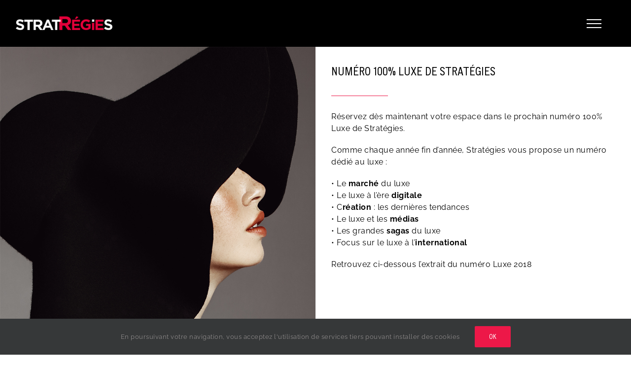

--- FILE ---
content_type: text/html; charset=utf-8
request_url: https://www.google.com/recaptcha/api2/anchor?ar=1&k=6LcxG7oUAAAAAOn9QLYHOrtrBEQxz7FUQLgijCZL&co=aHR0cHM6Ly9yZWdpZS5zdHJhdGVnaWVzLmZyOjQ0Mw..&hl=en&v=PoyoqOPhxBO7pBk68S4YbpHZ&size=invisible&anchor-ms=20000&execute-ms=30000&cb=t0qxspeysmz7
body_size: 48748
content:
<!DOCTYPE HTML><html dir="ltr" lang="en"><head><meta http-equiv="Content-Type" content="text/html; charset=UTF-8">
<meta http-equiv="X-UA-Compatible" content="IE=edge">
<title>reCAPTCHA</title>
<style type="text/css">
/* cyrillic-ext */
@font-face {
  font-family: 'Roboto';
  font-style: normal;
  font-weight: 400;
  font-stretch: 100%;
  src: url(//fonts.gstatic.com/s/roboto/v48/KFO7CnqEu92Fr1ME7kSn66aGLdTylUAMa3GUBHMdazTgWw.woff2) format('woff2');
  unicode-range: U+0460-052F, U+1C80-1C8A, U+20B4, U+2DE0-2DFF, U+A640-A69F, U+FE2E-FE2F;
}
/* cyrillic */
@font-face {
  font-family: 'Roboto';
  font-style: normal;
  font-weight: 400;
  font-stretch: 100%;
  src: url(//fonts.gstatic.com/s/roboto/v48/KFO7CnqEu92Fr1ME7kSn66aGLdTylUAMa3iUBHMdazTgWw.woff2) format('woff2');
  unicode-range: U+0301, U+0400-045F, U+0490-0491, U+04B0-04B1, U+2116;
}
/* greek-ext */
@font-face {
  font-family: 'Roboto';
  font-style: normal;
  font-weight: 400;
  font-stretch: 100%;
  src: url(//fonts.gstatic.com/s/roboto/v48/KFO7CnqEu92Fr1ME7kSn66aGLdTylUAMa3CUBHMdazTgWw.woff2) format('woff2');
  unicode-range: U+1F00-1FFF;
}
/* greek */
@font-face {
  font-family: 'Roboto';
  font-style: normal;
  font-weight: 400;
  font-stretch: 100%;
  src: url(//fonts.gstatic.com/s/roboto/v48/KFO7CnqEu92Fr1ME7kSn66aGLdTylUAMa3-UBHMdazTgWw.woff2) format('woff2');
  unicode-range: U+0370-0377, U+037A-037F, U+0384-038A, U+038C, U+038E-03A1, U+03A3-03FF;
}
/* math */
@font-face {
  font-family: 'Roboto';
  font-style: normal;
  font-weight: 400;
  font-stretch: 100%;
  src: url(//fonts.gstatic.com/s/roboto/v48/KFO7CnqEu92Fr1ME7kSn66aGLdTylUAMawCUBHMdazTgWw.woff2) format('woff2');
  unicode-range: U+0302-0303, U+0305, U+0307-0308, U+0310, U+0312, U+0315, U+031A, U+0326-0327, U+032C, U+032F-0330, U+0332-0333, U+0338, U+033A, U+0346, U+034D, U+0391-03A1, U+03A3-03A9, U+03B1-03C9, U+03D1, U+03D5-03D6, U+03F0-03F1, U+03F4-03F5, U+2016-2017, U+2034-2038, U+203C, U+2040, U+2043, U+2047, U+2050, U+2057, U+205F, U+2070-2071, U+2074-208E, U+2090-209C, U+20D0-20DC, U+20E1, U+20E5-20EF, U+2100-2112, U+2114-2115, U+2117-2121, U+2123-214F, U+2190, U+2192, U+2194-21AE, U+21B0-21E5, U+21F1-21F2, U+21F4-2211, U+2213-2214, U+2216-22FF, U+2308-230B, U+2310, U+2319, U+231C-2321, U+2336-237A, U+237C, U+2395, U+239B-23B7, U+23D0, U+23DC-23E1, U+2474-2475, U+25AF, U+25B3, U+25B7, U+25BD, U+25C1, U+25CA, U+25CC, U+25FB, U+266D-266F, U+27C0-27FF, U+2900-2AFF, U+2B0E-2B11, U+2B30-2B4C, U+2BFE, U+3030, U+FF5B, U+FF5D, U+1D400-1D7FF, U+1EE00-1EEFF;
}
/* symbols */
@font-face {
  font-family: 'Roboto';
  font-style: normal;
  font-weight: 400;
  font-stretch: 100%;
  src: url(//fonts.gstatic.com/s/roboto/v48/KFO7CnqEu92Fr1ME7kSn66aGLdTylUAMaxKUBHMdazTgWw.woff2) format('woff2');
  unicode-range: U+0001-000C, U+000E-001F, U+007F-009F, U+20DD-20E0, U+20E2-20E4, U+2150-218F, U+2190, U+2192, U+2194-2199, U+21AF, U+21E6-21F0, U+21F3, U+2218-2219, U+2299, U+22C4-22C6, U+2300-243F, U+2440-244A, U+2460-24FF, U+25A0-27BF, U+2800-28FF, U+2921-2922, U+2981, U+29BF, U+29EB, U+2B00-2BFF, U+4DC0-4DFF, U+FFF9-FFFB, U+10140-1018E, U+10190-1019C, U+101A0, U+101D0-101FD, U+102E0-102FB, U+10E60-10E7E, U+1D2C0-1D2D3, U+1D2E0-1D37F, U+1F000-1F0FF, U+1F100-1F1AD, U+1F1E6-1F1FF, U+1F30D-1F30F, U+1F315, U+1F31C, U+1F31E, U+1F320-1F32C, U+1F336, U+1F378, U+1F37D, U+1F382, U+1F393-1F39F, U+1F3A7-1F3A8, U+1F3AC-1F3AF, U+1F3C2, U+1F3C4-1F3C6, U+1F3CA-1F3CE, U+1F3D4-1F3E0, U+1F3ED, U+1F3F1-1F3F3, U+1F3F5-1F3F7, U+1F408, U+1F415, U+1F41F, U+1F426, U+1F43F, U+1F441-1F442, U+1F444, U+1F446-1F449, U+1F44C-1F44E, U+1F453, U+1F46A, U+1F47D, U+1F4A3, U+1F4B0, U+1F4B3, U+1F4B9, U+1F4BB, U+1F4BF, U+1F4C8-1F4CB, U+1F4D6, U+1F4DA, U+1F4DF, U+1F4E3-1F4E6, U+1F4EA-1F4ED, U+1F4F7, U+1F4F9-1F4FB, U+1F4FD-1F4FE, U+1F503, U+1F507-1F50B, U+1F50D, U+1F512-1F513, U+1F53E-1F54A, U+1F54F-1F5FA, U+1F610, U+1F650-1F67F, U+1F687, U+1F68D, U+1F691, U+1F694, U+1F698, U+1F6AD, U+1F6B2, U+1F6B9-1F6BA, U+1F6BC, U+1F6C6-1F6CF, U+1F6D3-1F6D7, U+1F6E0-1F6EA, U+1F6F0-1F6F3, U+1F6F7-1F6FC, U+1F700-1F7FF, U+1F800-1F80B, U+1F810-1F847, U+1F850-1F859, U+1F860-1F887, U+1F890-1F8AD, U+1F8B0-1F8BB, U+1F8C0-1F8C1, U+1F900-1F90B, U+1F93B, U+1F946, U+1F984, U+1F996, U+1F9E9, U+1FA00-1FA6F, U+1FA70-1FA7C, U+1FA80-1FA89, U+1FA8F-1FAC6, U+1FACE-1FADC, U+1FADF-1FAE9, U+1FAF0-1FAF8, U+1FB00-1FBFF;
}
/* vietnamese */
@font-face {
  font-family: 'Roboto';
  font-style: normal;
  font-weight: 400;
  font-stretch: 100%;
  src: url(//fonts.gstatic.com/s/roboto/v48/KFO7CnqEu92Fr1ME7kSn66aGLdTylUAMa3OUBHMdazTgWw.woff2) format('woff2');
  unicode-range: U+0102-0103, U+0110-0111, U+0128-0129, U+0168-0169, U+01A0-01A1, U+01AF-01B0, U+0300-0301, U+0303-0304, U+0308-0309, U+0323, U+0329, U+1EA0-1EF9, U+20AB;
}
/* latin-ext */
@font-face {
  font-family: 'Roboto';
  font-style: normal;
  font-weight: 400;
  font-stretch: 100%;
  src: url(//fonts.gstatic.com/s/roboto/v48/KFO7CnqEu92Fr1ME7kSn66aGLdTylUAMa3KUBHMdazTgWw.woff2) format('woff2');
  unicode-range: U+0100-02BA, U+02BD-02C5, U+02C7-02CC, U+02CE-02D7, U+02DD-02FF, U+0304, U+0308, U+0329, U+1D00-1DBF, U+1E00-1E9F, U+1EF2-1EFF, U+2020, U+20A0-20AB, U+20AD-20C0, U+2113, U+2C60-2C7F, U+A720-A7FF;
}
/* latin */
@font-face {
  font-family: 'Roboto';
  font-style: normal;
  font-weight: 400;
  font-stretch: 100%;
  src: url(//fonts.gstatic.com/s/roboto/v48/KFO7CnqEu92Fr1ME7kSn66aGLdTylUAMa3yUBHMdazQ.woff2) format('woff2');
  unicode-range: U+0000-00FF, U+0131, U+0152-0153, U+02BB-02BC, U+02C6, U+02DA, U+02DC, U+0304, U+0308, U+0329, U+2000-206F, U+20AC, U+2122, U+2191, U+2193, U+2212, U+2215, U+FEFF, U+FFFD;
}
/* cyrillic-ext */
@font-face {
  font-family: 'Roboto';
  font-style: normal;
  font-weight: 500;
  font-stretch: 100%;
  src: url(//fonts.gstatic.com/s/roboto/v48/KFO7CnqEu92Fr1ME7kSn66aGLdTylUAMa3GUBHMdazTgWw.woff2) format('woff2');
  unicode-range: U+0460-052F, U+1C80-1C8A, U+20B4, U+2DE0-2DFF, U+A640-A69F, U+FE2E-FE2F;
}
/* cyrillic */
@font-face {
  font-family: 'Roboto';
  font-style: normal;
  font-weight: 500;
  font-stretch: 100%;
  src: url(//fonts.gstatic.com/s/roboto/v48/KFO7CnqEu92Fr1ME7kSn66aGLdTylUAMa3iUBHMdazTgWw.woff2) format('woff2');
  unicode-range: U+0301, U+0400-045F, U+0490-0491, U+04B0-04B1, U+2116;
}
/* greek-ext */
@font-face {
  font-family: 'Roboto';
  font-style: normal;
  font-weight: 500;
  font-stretch: 100%;
  src: url(//fonts.gstatic.com/s/roboto/v48/KFO7CnqEu92Fr1ME7kSn66aGLdTylUAMa3CUBHMdazTgWw.woff2) format('woff2');
  unicode-range: U+1F00-1FFF;
}
/* greek */
@font-face {
  font-family: 'Roboto';
  font-style: normal;
  font-weight: 500;
  font-stretch: 100%;
  src: url(//fonts.gstatic.com/s/roboto/v48/KFO7CnqEu92Fr1ME7kSn66aGLdTylUAMa3-UBHMdazTgWw.woff2) format('woff2');
  unicode-range: U+0370-0377, U+037A-037F, U+0384-038A, U+038C, U+038E-03A1, U+03A3-03FF;
}
/* math */
@font-face {
  font-family: 'Roboto';
  font-style: normal;
  font-weight: 500;
  font-stretch: 100%;
  src: url(//fonts.gstatic.com/s/roboto/v48/KFO7CnqEu92Fr1ME7kSn66aGLdTylUAMawCUBHMdazTgWw.woff2) format('woff2');
  unicode-range: U+0302-0303, U+0305, U+0307-0308, U+0310, U+0312, U+0315, U+031A, U+0326-0327, U+032C, U+032F-0330, U+0332-0333, U+0338, U+033A, U+0346, U+034D, U+0391-03A1, U+03A3-03A9, U+03B1-03C9, U+03D1, U+03D5-03D6, U+03F0-03F1, U+03F4-03F5, U+2016-2017, U+2034-2038, U+203C, U+2040, U+2043, U+2047, U+2050, U+2057, U+205F, U+2070-2071, U+2074-208E, U+2090-209C, U+20D0-20DC, U+20E1, U+20E5-20EF, U+2100-2112, U+2114-2115, U+2117-2121, U+2123-214F, U+2190, U+2192, U+2194-21AE, U+21B0-21E5, U+21F1-21F2, U+21F4-2211, U+2213-2214, U+2216-22FF, U+2308-230B, U+2310, U+2319, U+231C-2321, U+2336-237A, U+237C, U+2395, U+239B-23B7, U+23D0, U+23DC-23E1, U+2474-2475, U+25AF, U+25B3, U+25B7, U+25BD, U+25C1, U+25CA, U+25CC, U+25FB, U+266D-266F, U+27C0-27FF, U+2900-2AFF, U+2B0E-2B11, U+2B30-2B4C, U+2BFE, U+3030, U+FF5B, U+FF5D, U+1D400-1D7FF, U+1EE00-1EEFF;
}
/* symbols */
@font-face {
  font-family: 'Roboto';
  font-style: normal;
  font-weight: 500;
  font-stretch: 100%;
  src: url(//fonts.gstatic.com/s/roboto/v48/KFO7CnqEu92Fr1ME7kSn66aGLdTylUAMaxKUBHMdazTgWw.woff2) format('woff2');
  unicode-range: U+0001-000C, U+000E-001F, U+007F-009F, U+20DD-20E0, U+20E2-20E4, U+2150-218F, U+2190, U+2192, U+2194-2199, U+21AF, U+21E6-21F0, U+21F3, U+2218-2219, U+2299, U+22C4-22C6, U+2300-243F, U+2440-244A, U+2460-24FF, U+25A0-27BF, U+2800-28FF, U+2921-2922, U+2981, U+29BF, U+29EB, U+2B00-2BFF, U+4DC0-4DFF, U+FFF9-FFFB, U+10140-1018E, U+10190-1019C, U+101A0, U+101D0-101FD, U+102E0-102FB, U+10E60-10E7E, U+1D2C0-1D2D3, U+1D2E0-1D37F, U+1F000-1F0FF, U+1F100-1F1AD, U+1F1E6-1F1FF, U+1F30D-1F30F, U+1F315, U+1F31C, U+1F31E, U+1F320-1F32C, U+1F336, U+1F378, U+1F37D, U+1F382, U+1F393-1F39F, U+1F3A7-1F3A8, U+1F3AC-1F3AF, U+1F3C2, U+1F3C4-1F3C6, U+1F3CA-1F3CE, U+1F3D4-1F3E0, U+1F3ED, U+1F3F1-1F3F3, U+1F3F5-1F3F7, U+1F408, U+1F415, U+1F41F, U+1F426, U+1F43F, U+1F441-1F442, U+1F444, U+1F446-1F449, U+1F44C-1F44E, U+1F453, U+1F46A, U+1F47D, U+1F4A3, U+1F4B0, U+1F4B3, U+1F4B9, U+1F4BB, U+1F4BF, U+1F4C8-1F4CB, U+1F4D6, U+1F4DA, U+1F4DF, U+1F4E3-1F4E6, U+1F4EA-1F4ED, U+1F4F7, U+1F4F9-1F4FB, U+1F4FD-1F4FE, U+1F503, U+1F507-1F50B, U+1F50D, U+1F512-1F513, U+1F53E-1F54A, U+1F54F-1F5FA, U+1F610, U+1F650-1F67F, U+1F687, U+1F68D, U+1F691, U+1F694, U+1F698, U+1F6AD, U+1F6B2, U+1F6B9-1F6BA, U+1F6BC, U+1F6C6-1F6CF, U+1F6D3-1F6D7, U+1F6E0-1F6EA, U+1F6F0-1F6F3, U+1F6F7-1F6FC, U+1F700-1F7FF, U+1F800-1F80B, U+1F810-1F847, U+1F850-1F859, U+1F860-1F887, U+1F890-1F8AD, U+1F8B0-1F8BB, U+1F8C0-1F8C1, U+1F900-1F90B, U+1F93B, U+1F946, U+1F984, U+1F996, U+1F9E9, U+1FA00-1FA6F, U+1FA70-1FA7C, U+1FA80-1FA89, U+1FA8F-1FAC6, U+1FACE-1FADC, U+1FADF-1FAE9, U+1FAF0-1FAF8, U+1FB00-1FBFF;
}
/* vietnamese */
@font-face {
  font-family: 'Roboto';
  font-style: normal;
  font-weight: 500;
  font-stretch: 100%;
  src: url(//fonts.gstatic.com/s/roboto/v48/KFO7CnqEu92Fr1ME7kSn66aGLdTylUAMa3OUBHMdazTgWw.woff2) format('woff2');
  unicode-range: U+0102-0103, U+0110-0111, U+0128-0129, U+0168-0169, U+01A0-01A1, U+01AF-01B0, U+0300-0301, U+0303-0304, U+0308-0309, U+0323, U+0329, U+1EA0-1EF9, U+20AB;
}
/* latin-ext */
@font-face {
  font-family: 'Roboto';
  font-style: normal;
  font-weight: 500;
  font-stretch: 100%;
  src: url(//fonts.gstatic.com/s/roboto/v48/KFO7CnqEu92Fr1ME7kSn66aGLdTylUAMa3KUBHMdazTgWw.woff2) format('woff2');
  unicode-range: U+0100-02BA, U+02BD-02C5, U+02C7-02CC, U+02CE-02D7, U+02DD-02FF, U+0304, U+0308, U+0329, U+1D00-1DBF, U+1E00-1E9F, U+1EF2-1EFF, U+2020, U+20A0-20AB, U+20AD-20C0, U+2113, U+2C60-2C7F, U+A720-A7FF;
}
/* latin */
@font-face {
  font-family: 'Roboto';
  font-style: normal;
  font-weight: 500;
  font-stretch: 100%;
  src: url(//fonts.gstatic.com/s/roboto/v48/KFO7CnqEu92Fr1ME7kSn66aGLdTylUAMa3yUBHMdazQ.woff2) format('woff2');
  unicode-range: U+0000-00FF, U+0131, U+0152-0153, U+02BB-02BC, U+02C6, U+02DA, U+02DC, U+0304, U+0308, U+0329, U+2000-206F, U+20AC, U+2122, U+2191, U+2193, U+2212, U+2215, U+FEFF, U+FFFD;
}
/* cyrillic-ext */
@font-face {
  font-family: 'Roboto';
  font-style: normal;
  font-weight: 900;
  font-stretch: 100%;
  src: url(//fonts.gstatic.com/s/roboto/v48/KFO7CnqEu92Fr1ME7kSn66aGLdTylUAMa3GUBHMdazTgWw.woff2) format('woff2');
  unicode-range: U+0460-052F, U+1C80-1C8A, U+20B4, U+2DE0-2DFF, U+A640-A69F, U+FE2E-FE2F;
}
/* cyrillic */
@font-face {
  font-family: 'Roboto';
  font-style: normal;
  font-weight: 900;
  font-stretch: 100%;
  src: url(//fonts.gstatic.com/s/roboto/v48/KFO7CnqEu92Fr1ME7kSn66aGLdTylUAMa3iUBHMdazTgWw.woff2) format('woff2');
  unicode-range: U+0301, U+0400-045F, U+0490-0491, U+04B0-04B1, U+2116;
}
/* greek-ext */
@font-face {
  font-family: 'Roboto';
  font-style: normal;
  font-weight: 900;
  font-stretch: 100%;
  src: url(//fonts.gstatic.com/s/roboto/v48/KFO7CnqEu92Fr1ME7kSn66aGLdTylUAMa3CUBHMdazTgWw.woff2) format('woff2');
  unicode-range: U+1F00-1FFF;
}
/* greek */
@font-face {
  font-family: 'Roboto';
  font-style: normal;
  font-weight: 900;
  font-stretch: 100%;
  src: url(//fonts.gstatic.com/s/roboto/v48/KFO7CnqEu92Fr1ME7kSn66aGLdTylUAMa3-UBHMdazTgWw.woff2) format('woff2');
  unicode-range: U+0370-0377, U+037A-037F, U+0384-038A, U+038C, U+038E-03A1, U+03A3-03FF;
}
/* math */
@font-face {
  font-family: 'Roboto';
  font-style: normal;
  font-weight: 900;
  font-stretch: 100%;
  src: url(//fonts.gstatic.com/s/roboto/v48/KFO7CnqEu92Fr1ME7kSn66aGLdTylUAMawCUBHMdazTgWw.woff2) format('woff2');
  unicode-range: U+0302-0303, U+0305, U+0307-0308, U+0310, U+0312, U+0315, U+031A, U+0326-0327, U+032C, U+032F-0330, U+0332-0333, U+0338, U+033A, U+0346, U+034D, U+0391-03A1, U+03A3-03A9, U+03B1-03C9, U+03D1, U+03D5-03D6, U+03F0-03F1, U+03F4-03F5, U+2016-2017, U+2034-2038, U+203C, U+2040, U+2043, U+2047, U+2050, U+2057, U+205F, U+2070-2071, U+2074-208E, U+2090-209C, U+20D0-20DC, U+20E1, U+20E5-20EF, U+2100-2112, U+2114-2115, U+2117-2121, U+2123-214F, U+2190, U+2192, U+2194-21AE, U+21B0-21E5, U+21F1-21F2, U+21F4-2211, U+2213-2214, U+2216-22FF, U+2308-230B, U+2310, U+2319, U+231C-2321, U+2336-237A, U+237C, U+2395, U+239B-23B7, U+23D0, U+23DC-23E1, U+2474-2475, U+25AF, U+25B3, U+25B7, U+25BD, U+25C1, U+25CA, U+25CC, U+25FB, U+266D-266F, U+27C0-27FF, U+2900-2AFF, U+2B0E-2B11, U+2B30-2B4C, U+2BFE, U+3030, U+FF5B, U+FF5D, U+1D400-1D7FF, U+1EE00-1EEFF;
}
/* symbols */
@font-face {
  font-family: 'Roboto';
  font-style: normal;
  font-weight: 900;
  font-stretch: 100%;
  src: url(//fonts.gstatic.com/s/roboto/v48/KFO7CnqEu92Fr1ME7kSn66aGLdTylUAMaxKUBHMdazTgWw.woff2) format('woff2');
  unicode-range: U+0001-000C, U+000E-001F, U+007F-009F, U+20DD-20E0, U+20E2-20E4, U+2150-218F, U+2190, U+2192, U+2194-2199, U+21AF, U+21E6-21F0, U+21F3, U+2218-2219, U+2299, U+22C4-22C6, U+2300-243F, U+2440-244A, U+2460-24FF, U+25A0-27BF, U+2800-28FF, U+2921-2922, U+2981, U+29BF, U+29EB, U+2B00-2BFF, U+4DC0-4DFF, U+FFF9-FFFB, U+10140-1018E, U+10190-1019C, U+101A0, U+101D0-101FD, U+102E0-102FB, U+10E60-10E7E, U+1D2C0-1D2D3, U+1D2E0-1D37F, U+1F000-1F0FF, U+1F100-1F1AD, U+1F1E6-1F1FF, U+1F30D-1F30F, U+1F315, U+1F31C, U+1F31E, U+1F320-1F32C, U+1F336, U+1F378, U+1F37D, U+1F382, U+1F393-1F39F, U+1F3A7-1F3A8, U+1F3AC-1F3AF, U+1F3C2, U+1F3C4-1F3C6, U+1F3CA-1F3CE, U+1F3D4-1F3E0, U+1F3ED, U+1F3F1-1F3F3, U+1F3F5-1F3F7, U+1F408, U+1F415, U+1F41F, U+1F426, U+1F43F, U+1F441-1F442, U+1F444, U+1F446-1F449, U+1F44C-1F44E, U+1F453, U+1F46A, U+1F47D, U+1F4A3, U+1F4B0, U+1F4B3, U+1F4B9, U+1F4BB, U+1F4BF, U+1F4C8-1F4CB, U+1F4D6, U+1F4DA, U+1F4DF, U+1F4E3-1F4E6, U+1F4EA-1F4ED, U+1F4F7, U+1F4F9-1F4FB, U+1F4FD-1F4FE, U+1F503, U+1F507-1F50B, U+1F50D, U+1F512-1F513, U+1F53E-1F54A, U+1F54F-1F5FA, U+1F610, U+1F650-1F67F, U+1F687, U+1F68D, U+1F691, U+1F694, U+1F698, U+1F6AD, U+1F6B2, U+1F6B9-1F6BA, U+1F6BC, U+1F6C6-1F6CF, U+1F6D3-1F6D7, U+1F6E0-1F6EA, U+1F6F0-1F6F3, U+1F6F7-1F6FC, U+1F700-1F7FF, U+1F800-1F80B, U+1F810-1F847, U+1F850-1F859, U+1F860-1F887, U+1F890-1F8AD, U+1F8B0-1F8BB, U+1F8C0-1F8C1, U+1F900-1F90B, U+1F93B, U+1F946, U+1F984, U+1F996, U+1F9E9, U+1FA00-1FA6F, U+1FA70-1FA7C, U+1FA80-1FA89, U+1FA8F-1FAC6, U+1FACE-1FADC, U+1FADF-1FAE9, U+1FAF0-1FAF8, U+1FB00-1FBFF;
}
/* vietnamese */
@font-face {
  font-family: 'Roboto';
  font-style: normal;
  font-weight: 900;
  font-stretch: 100%;
  src: url(//fonts.gstatic.com/s/roboto/v48/KFO7CnqEu92Fr1ME7kSn66aGLdTylUAMa3OUBHMdazTgWw.woff2) format('woff2');
  unicode-range: U+0102-0103, U+0110-0111, U+0128-0129, U+0168-0169, U+01A0-01A1, U+01AF-01B0, U+0300-0301, U+0303-0304, U+0308-0309, U+0323, U+0329, U+1EA0-1EF9, U+20AB;
}
/* latin-ext */
@font-face {
  font-family: 'Roboto';
  font-style: normal;
  font-weight: 900;
  font-stretch: 100%;
  src: url(//fonts.gstatic.com/s/roboto/v48/KFO7CnqEu92Fr1ME7kSn66aGLdTylUAMa3KUBHMdazTgWw.woff2) format('woff2');
  unicode-range: U+0100-02BA, U+02BD-02C5, U+02C7-02CC, U+02CE-02D7, U+02DD-02FF, U+0304, U+0308, U+0329, U+1D00-1DBF, U+1E00-1E9F, U+1EF2-1EFF, U+2020, U+20A0-20AB, U+20AD-20C0, U+2113, U+2C60-2C7F, U+A720-A7FF;
}
/* latin */
@font-face {
  font-family: 'Roboto';
  font-style: normal;
  font-weight: 900;
  font-stretch: 100%;
  src: url(//fonts.gstatic.com/s/roboto/v48/KFO7CnqEu92Fr1ME7kSn66aGLdTylUAMa3yUBHMdazQ.woff2) format('woff2');
  unicode-range: U+0000-00FF, U+0131, U+0152-0153, U+02BB-02BC, U+02C6, U+02DA, U+02DC, U+0304, U+0308, U+0329, U+2000-206F, U+20AC, U+2122, U+2191, U+2193, U+2212, U+2215, U+FEFF, U+FFFD;
}

</style>
<link rel="stylesheet" type="text/css" href="https://www.gstatic.com/recaptcha/releases/PoyoqOPhxBO7pBk68S4YbpHZ/styles__ltr.css">
<script nonce="1nXliZsvoGvd-MVn1IMWhQ" type="text/javascript">window['__recaptcha_api'] = 'https://www.google.com/recaptcha/api2/';</script>
<script type="text/javascript" src="https://www.gstatic.com/recaptcha/releases/PoyoqOPhxBO7pBk68S4YbpHZ/recaptcha__en.js" nonce="1nXliZsvoGvd-MVn1IMWhQ">
      
    </script></head>
<body><div id="rc-anchor-alert" class="rc-anchor-alert"></div>
<input type="hidden" id="recaptcha-token" value="[base64]">
<script type="text/javascript" nonce="1nXliZsvoGvd-MVn1IMWhQ">
      recaptcha.anchor.Main.init("[\x22ainput\x22,[\x22bgdata\x22,\x22\x22,\[base64]/[base64]/[base64]/ZyhXLGgpOnEoW04sMjEsbF0sVywwKSxoKSxmYWxzZSxmYWxzZSl9Y2F0Y2goayl7RygzNTgsVyk/[base64]/[base64]/[base64]/[base64]/[base64]/[base64]/[base64]/bmV3IEJbT10oRFswXSk6dz09Mj9uZXcgQltPXShEWzBdLERbMV0pOnc9PTM/bmV3IEJbT10oRFswXSxEWzFdLERbMl0pOnc9PTQ/[base64]/[base64]/[base64]/[base64]/[base64]\\u003d\x22,\[base64]\x22,\x22w5zDo2/DiMOswqh3w6VLG2nCin4/[base64]/[base64]/aTx0WMObw5w+BArCm8OBBcOXw7QJcHLDhBfCm37Ci8KxwoDDv2N/VHQ9w4dpFCbDjQt1woc+F8K5w6nDhUTCg8OHw7FlwoHCp8K3QsKRW1XCgsO1w7nDm8OgWcOQw6PCkcKTw6cXwrQBwp9xwo/CncOsw4kXwrPDjcKbw57CsDRaFsOOUsOgT03DtHcCw7bCmmQlw6LDuTdgwpMyw7jCvyXDjnhUN8KUwqpKOMOcHsKxEsKbwqgiw6rCoArCr8OkElQyKCvDkUvCiAp0wqRFScOzFEVRc8O8wpDClH5QwoZCwqfCkDlkw6TDvWQ/YhPCosO9wpw0UcOYw57Ci8OgwoxPJWzDgn8dO3IdCcOzFXNWbWDCssOPdxdobnRzw4XCrcO5wpfCuMOrRH0ILsKowpI6wpYkw73Di8KsBwbDpRFUd8OdUALCp8KYLhDDoMONLsK4w4lMwpLDkwPDgl/CuSbCknHCrlfDosK8AzUSw4N8w74YAsKpUcKSNxp+JBzCiRXDkRnDrHbDvGbDgMKDwoFfworCmsKtHFnDtirCm8KjCTTCm3jDtsKtw7kWLMKBEHQpw4PCgEPDhwzDrcKlc8OhwqfDgy8GTnLCmDPDi0DCtDIASxrChcOmwrsrw5TDrMKTbQ/CsQF0KmTDhcKSwoLDpm/DhsOFETLDt8OSDEdfw5VCw6TDhcKMYXLCrMO3OyEQQcKqMCfDgBXDjsOAD23ClDMqAcKcwrPCmMK0TcO2w5/CujtNwqNgwolDDSvCucONM8KlwohpIEZuMStqHcKDGChhQj/DsQZSRTlXwrHCnhDCpMKfw5TDscOkw7A/[base64]/DrMKIwoLDmjXDvcOsU8OLw4EFMB97OiPDpDsAwojDu8KOCxXDlcKNCSdrFsOPw7nDj8KMw4jCiiHCssOYdw3CsMKUw7QgwpfCnj/CtcOoFsONwpcVJGk2wqXCuzATbUPClyMTdDIow6s8w63DscOzw48NL3kEZhYMwqjDr3jCsHo2PcK7HynDuMOtdCDDoF3Dl8KudCxPKsKtw7bDumgJw67ClsO/fsOhw7jCtsO9wqcCw7TDqcKHah7Cl2h7wrHDhMOrw4MsTxvDusOdRcKFw4sROMO6w57ChMOUw6vCqMObQcOtwqDDpsKQRAoZElVQB24LwqsoQh93JkErEsKQHcOCRG/DicOFUR8+w7rDrhTCv8KoR8OQDMOjw77CjmUrEzFtw5QOPsKmw4xGJcOew5/DnWTCoDY8w5zDjWgbw5dYMXNgwozCnMKyF0zDs8KjPcOlcMKXWcOEw6HDi1TDqcK+VcOeelrDsB/CjMO/wr/Cpg1mZ8ORwoVyGXNNYm/Cq206VcKow6pDwpMnflTCqkDCk3QAwrJIw5vChcOCwoLDoMOTGSNcwrQSeMKBOnseCQvCpndYcipewo8VSUVNHGxHZkRuBzNTw5ckCFfCh8K8V8OmwpPDshTDsMOQRMO7WC4lw43DlMOCHgsqwqUwZ8Kow47CgQ/DpsKrdAvCrMKcw7/DtMOew7IwwobCpsOBUmBNw7TClHfCghbCoW0pTjIGQC0fwqXCk8OFwq4Jw4zCg8KzdX/DicONXi3CmXvDqhbDlQp8w60Qw6zCmilBw6/ChSViOHzCsy47ZUXDmg4Jw5jCm8OxFsOrwrDCvcKTIsKSCcKrw5xXw6ZKworCqBzCggU1wojCujRpwp3CmRPDrsOEFcOWYlpOFcOIMxE+wq3ChMONw5tlT8KESEzCuRnDqBvCtcK9Mzh+XcOzw6nCjCvCg8OTwoTDsVplSU/[base64]/CmWbCvB42w7JNw5BBLnbCuH7CjXUDKMOtw50UUF7CqMOzZMOvMcKhb8OtNMO5wp7CnF3Ctw/CoXY3NcOwOcOAOcOlw7tJJBdsw6tfYCV9QcOlOjMQLcKRZUEbw6vCvhACHytnGMOHwrE7Y1fCpsOEKMOUwo/DsxItd8Okw74CWcOdFTNSwppsbBnDgMOQN8OjwrLDi1zDrx06w4ROcMKswqnCmm5ZW8KZwolmK8KUwpNBwrXCpsKBEwTCnMKjXx3DoxUKw6EdSsKcdsOXPsKDwqcQw5rCkjZ1w4hpw7Rbw790w59YX8OhM1cKw7s/wqlaFRvCh8Oqw7DDnTwCw6VqbcO5w5nDvsKUXC5Qw63CqljCrDjDh8KFXjQswp3Chmgnw4TCpV9oWmrDlcO+wpgxwonCssKOwpIZwo5HXMKTw6jCvHTCtsOEwqHCiMOpwrNiw50sXWbDhxxpwpFrw6FjGjbCgi4sIcOuRAxpViXDhMK4wobCuXrCssOKw55fPcKALMO/wrhIw7/CmcKhN8K6wrhOw6NAwosaXHTCuQJPwpEVw7MiwrDDtsK6NMOiwpvDk24jw6AjUcO9WV7Dijhgw54bGGtrwojCqnx0dMO2c8OzV8K1FsKXREfCrk7DrMO9B8KWDlrCtm7DtcOuD8Ovw4hUWMKybsKSw53CmMOTwpETVcKXwozDixjCtMOvwonDlsOEOmdzEQ/[base64]/ChXYbwokZw7nDhkjCmMOZPcODwr7DuMKkw7AmwpgFw4QbdBHChMKzHcKmO8OIQFjDrV7DusK/w5TDqlA3wq9Fw5nDgcOLwq5ewo3Co8KAH8KNUsK+GcKjaHfDg3c9wpHCt0thUgzCmcONXUd/Z8OYM8KCwrQyW33DkMOxecO7QynDiWbCqsKKw4DCnEx6wqUAwrVFw7zDrnPCgsKnMSgiwqIiwqrDtMKywojCh8K7wrtWwrbDncOdw6DDjMKzwpfDtRzCiSNvJSofw7XDk8Oaw5EtTV0aahbDmgM7O8Kxw4EQw7HDtMK9w4PDpcOXw4sbw4chD8Klwo4Fw5BzIMOpw4/Cl3rCkcO5w5zDqMODIMKucsOWwqV6D8OPZsOCX2TCvMKFw6rDvQXCncKewpBJwrDCoMKVwqPCt19cwpbDq8OCNMObZsOxA8O+P8Olw7UTwr/CicOZwoXCgcKcw5/Dj8OJTsKjw6wNw7dtPsK1w6Q0wqTDolwBXXpXw7lRwopaFxtZTsOHwr7Co8Kaw6vCmwDDkhkcBMO4fMO6bMOPw6/CoMO3UBLDoUt+Jx3DkcOHHcOaL2gpXMORPQvCicOwKMOjwp3DqMKzK8OYw53DpGHDr3bCt0LChcO7w6LDvsKFF3E/KHN0ORzDhMOBw7/DsMKnwqfDqsOddsK5DhdjAHYUwpkDY8OtADbDgcK9wp0Hw6/CnmIfwr/DrcKTw4vCiinDv8K9w7LDo8ORwrZAwq9AM8Kbwo3DisKVYMORPsOIw6jCmcOyYkPChBPDt1jDo8KVw6dlN09BAcOZwqE7KMKHwp/[base64]/[base64]/[base64]/[base64]/ajZUw6ZkSlZ2wqvCgcOcKcKHFl3CvnvDtMOLwq7CpXVGwp3DnSnCrVYIR1fDmVF/[base64]/DrWNIQ8OWbGjCl8OhKMOUY3FKCsKbw4Yew6M1w5jDqwfDuSVKw50RTGrCmsO+w7TDqsKiwoobayMMw4l/wo/[base64]/[base64]/CjcOpw67Cg8OLHcOmwrzDt1rDhcKtXcKaOyw6w6XCm8KLJ0F0MMKEdghFwoYwwotawpw1UMKnC1TCksO+wqM2b8O8cydFwrIBwoXCl0ASdcKmUHnCkcKpaUHCh8OhTztbwoIXw5EaX8Oqw73ChMOof8OCN3RYw7nDncObwq4VbcKVw406woDDt31/dsKCKCfDqMOgLhPDsjHDtnrDusOnw6TDusK/[base64]/DhSHCrMKAcjfCmDk3BcKZE1/DqsOFcUjDqMOmbcOYNiQIw6/DvMOeaDXCtsOecFjDsW8mwoRHwoZbwoAIwqYVwpYDQ13DvH/DiMOUBDs4JBDCnMKcwrU3cX/[base64]/CsVFPwowvDDopElFow7g5c8KgwrbDlm/Cl8O1ImTDq2zCjRfCnFx0aEI2bycrwqpeKsKlUcOHw4ReXF3ChsO7w5XDhRPCncOobygSOnPDpsK5wqI4w4JswpTDtm9hdcKEKsOFWVHDrCk4woDDncKtwq9wwrIZScOZw78awpYswpMzd8Kdw4nDrsKcAMOVK2nCizhiwpDChx/[base64]/fm/DlcOTGTA5w5IVXzdpQ8OcJsKZFSPDuiQ6fk/DpXNXw6VNZn3Ch8OWd8OhwpvDpDXCksOEw7TDocK5KwUdwobCsMKWwqhawrosJsKOJ8OodMO8w6N6wrbCux7CtcO0BwvCtnLCv8KQZwDDhMKzRMO3w4vCnsOuwqsdwqJbeCzDvsOiPyVKwpzCjgHClV3Dh0xrEilxw6/Dtk8fFGzDjXvDuMOHc25Fw4l8VygLc8OBf8OTPlfClVTDpMOPw64NwqhZfV5Tw6sew6nDpRrCvztBFsOKIyIMw4AePcOaMMOhwrTCvhNHw65tw4PDmRXConDDrsK/L1HDjHrCtGd8w7UhfiHDlcKKwq4tCsOpw7bDlHXDqmnCgwRSXsOXacOBbMOGAAQTBSZXwp8BwrrDkiAVF8OTwrfDo8KOwpsPWsORL8KGw6APw4oNDsKYw7/[base64]/XMOQAjBZwprCi8KHwr7ChcKBw5wJS8OpwprDpz7DosOpUMOSHT/[base64]/wqLCknoVH3LClEbDjcK3XcOeB25TwrDDncK/BsONwqZBw7w+w7XCj3HCmFkxBwXDpsKsc8K8w7Ycw5XDpGLDswYZw4DCjH/[base64]/G8KRTMOBWE7Dl8KpH2RQwocUXMOwD1nDmH5rwrMRwoEbwqxabyzCvjjCjVrDtwLDvG/Dg8OnUzx7WhAQwobDtkkaw77Dg8OZw5s1wq3DhsO9WGIyw7QqwplrcMKDBn/Ck1/[base64]/DnX8cw5vCm8K1wrZEw5Y2YMOPwq3CvQvCusKZwo/Dt8O9XcKYWCrDhAzDnD7DisKew4LCr8OewppOwp8/wq/[base64]/[base64]/OH3DjwrDo8K+AsOzfEnCi2JCFcKnwq/[base64]/DocOvwp0Jw5RdwpXCnsOlYcO0JSPClcKKwoMtw6dkw5J7w6RFw4oFwpJqw70kM3ZGw75iLzMUQRPCsHs5w73DrsK6w4TCssK2UcOWFMOAw7V3wqpIWU/CpRc7MlQBwqjDmyUyw6LCk8KVw6AoVQtZwpXCkcKfZmjCmcK4LcKjMArCtXNSAz7DgsO/c0QjP8O3FjDDtMKnAsOQJ1bCo0Asw7vDv8O/[base64]/ClVokIsKhwrd/wrTCvC7Cgl17Qxw8w4DDq8Orw7VNwrsLw7nDg8KSGgTDoMKawrQmwo8DF8OESybDqMOmw6jCqsO4w73DkWY6wqbDsTUFwpYvciTCvsOXciZjWAAyZsONcMOvQ2FyM8Otw6HCvUMtw6gIIRTCkGJMwr3Ds1bDhMOdJQdbw7HClV9ewrrCuCcdZ3fDqj/Crj/Dp8O+wojDgcKMcVTCmj/Dj8KbMB9AwojCsl94w6gMUMKYGMOWaC5kwqlBdMK1DEotw6p4wqHCm8O2OMOuJFrCpxLCqAzDnjHDo8KRwrbDscOzw6I/N8OXfTECdwwPQwPCuHnCqxfCiUbDuXYoEMKYJcOCwprCr0TCvmfDhcKzGUHDgMKwfsOewrbCnsKuTMOeE8Kvw7MjFG8Ww6TDt1HCjcK9w5jCsT3Cq3vDjHBVw6/CrsKrwoEZY8Krw7bCsyjDnMO/Gy7Dj8O8wp8KYSR+M8KsDExiw5NSasOywoLCjMOHKMKZw7zDnsKXwpDCuihywpZLw4AAw6PCuMOrHzXDngfDuMO1ez9IwqRqwodjE8KhVQAdwoTCp8OEw60TLBp/GcKkX8O9QcKHeRkUw71ew710acKtWcOWIcOXI8ONw6t1woPCr8Kzw6LCoEA+JMOiw6UAw67DkMKywrA/[base64]/Ii46w4HDs8KdEMK1TzXCoMOTw6vChMKvw73DmcKMwr7CmwzDtMK5wrx6wo3Cp8K9C37Ci3RXcMO/wpLDncOuw5kgw65mDcOew5hKRsOIasOAw4DDqBtSw4PDtsOmV8OEwqdFHQAMwoR2wqrDscOlwr7DoCbCicO7cynDo8ORwpXDlGYRw4prwp9HeMKywoAnwpTCoVU3ZCtrwo/[base64]/cMK8bcK5w63CicOAwok5w6BcYGDCn8KbeCwnw6HCtMKUEwITacKGUlrCj3gvwrUka8KCw65WwpI0ZlhRUEcew41UCMK5w6/CtBIBL2XCh8KKQBnDpcOIw7sXZyJvHAzDrG/Cq8OJw4TDh8KXUsOYw7ERwqLCv8KJO8OPUsOcAWVAw45TIMOlwphpw5nCqm3CucKZG8KPwqDCpUrDkU7ChsOQSVRFw60cXijCnk3DgQLChcKRFhBcwp3DuUvCuMOXw7/DqMKvBg00WMOZwrzCuiTDnsKrLlZWw6UKwpjDmlnDuCZkV8O/w7fCucK8NgHDu8OHYDzDqsOSRj3Cp8OcGG/CtE0PH8OobMO+wpnCicKiwprCjVfDnsKMwrVSVcOwwop3wrvCpF/CkHLCn8OORFXCuCrDkMKuHmbDssOuw7/ClURdf8OlQwrDrsKuZcOVdsKcw7kFwoNSwr7CjcKXwqjCosK4wr0owr/[base64]/[base64]/CmsOcwrwlF1FrcMKcaVbCsMK7C8Kqwqc+w5ULw7xeWnQSwrjCtsOSw7TDglYIw7xZwphdw4l3wp3CrGzCiSbDisOZYyXCgMOifkrDt8KKNWvCrcOqY2Qkcyw5w6rDpyxBwroNw5d5woc6w79OdyrCiX1WHMOAw6LCqMOQYMKvSg/DskQrw7Ihwo/CscOTY1xbw7fDg8K0NDbDnMKIw7HDpm/DjcKAwpwpNMKYw61Gfj7DmsKHwprDshnCuyjCl8OmCHvCn8O4YnrDmsKRw6AXwr/CuAl2wrDDql7DkxfDu8O+w7LDhUoow7nDg8K0wrXDnTbCksKhw6HDqsO7XMK+HT07NMOEfkh3LH4Ow45jw6jDtALCgHDDtMOGEzLDqQ7ClsOHCMKhwpTCmcOUw7cCw4XDjXrCilITZmZOw7/[base64]/CncKFw75RKMKwwoldwqsww4PCuMKKN8KMK0tSWsKQagTCscKUA0tbwpRPwr1lecOWScKsZhJTw48xw77CnsK8dXDDnMKPwpDCukE6UsOvWEIlOcOISTLClMOwXMKAfcKsEFTCnXfCocK/Z3VgRxNVwpU9d3JQw7bCmijCqjXDjRPCuj0zS8OKBit4woZWw5LDk8KOw47Cn8OtbyYIw6vDmC8Lw7QMAmZTVhDDmjvCiEfDrMONw7QYwoXDkcOnw4peGyokTsO/w5TCkjfCqUPCs8ODG8K/wo7CjF/CgsKxOsOVw6MUGT4rfcOLw4l3KgrCqMOfDMKCw6DCoGQ1V37CoCUzwrlEw7zDqyXChyISwobDksK9w5M4wrHCsXAvKsOtfnoawpxyDMK4eTzCr8KrehXDlUwjwoo7RsO6LMOuw4o/RcKAb3vDtBBhw6URwqtOCXtQXMOkXMKawrMSfMKqeMK4fUsaw7fDihjDh8OMwokVBjgkbClEw6jDgMOMwpTCg8KxUz/Com8wLsKPw4xSI8OPwrTCvk9yw4vCt8KCLRFcwrQTTsOGL8OfwrJVMkDDlXhGd8OeWg3Co8KJCsKFXHnCg3DDkMOMXhYvw4pxwrfClwvCoBXCkRzCscOOw57Ds8OFZcKDw4JOEMO1w48/wrZOZ8K2CjPCtz46w4TDgsKGw6nDrU/[base64]/[base64]/DolLClcKlGMOXwqR6woHCjk7CnGTDpcK+BxfDpcO3AMKDw4DDgXhQJnPDvsOJSHbCmFxRw4zDvMKwbEPDmMO+woEZwqM+PMK/GcKMeGzCpCzChSdPw7FQeDPCjMOPw5fDjsOhw5nCrMOhw60TwqtOwobCsMKYwp/CocOVw4Ixw6HCnEjCmDdrworDrMOpwqLCmsOCwqfDhMKbMUHCqsKwUW0AB8K6D8KdXjjDoMKBwqpkw4nCo8KVwrPDqjwCTsKnHcOiw6/DssKzbhzChEUDw5/Dk8KgwoLDucKgwrEkw6UmwrLDpMOmw4nDocOYH8K3e2PCjcOGVMORSmPDuMOjNWTCuMKYGm7ChMO2ecOuZsKSwplfw4xJw6AvwpTCvC/[base64]/DjjlvVi0Rwp0kwp/CugzCvzfDvX0uwrrCrj/[base64]/wpLDoMKHQkchw5fCgQYeVgBjR8KEw6wQdMOhwpLDmkzDmQ4vbMOWGkTDosKowpzCtcKow7jDmRhpc19xWz1iRcKhw7oDakbDvsKmGcKvZzLCoTrCnxzDlMOnw6zCqnTCqsKRwqbDs8K9T8OBYMK1DGrCuFMVRsKQw7XDosK8wrfDh8KDw5hTwq1uw5/DlsKmcMKbwpPCgWjCisKHZXHDmcOjwrIxEyzCh8KABsObAMKlw73CjcOlSk/CvRTCmsKAw5Eowr5hwognfkc0KjhywofCoj/Duh85ah9mw7EHJiQiGcK/GX5Yw6gzGCsGwrdxVMKedsOaeTrDiGnDm8KMw7/[base64]/[base64]/[base64]/CgUHCml7ClU7DuwTCsg54PsOGEMKKcFjDtnnDkwQkJsKUwrDDgsKNw70JSMOsBMOSwojCl8K0JkPDv8OJwqI9wq5Hw4XCl8OGbk3CucKCIsOew7fCt8K/wo8Lwro3JyrDmcKZfAnClRbCtm0DXENUX8ODw6rCjG1ZNwXDqcO4UsKIEMOQSwt0fRkoAiHCplLDpcKMw4PCu8OMwr1Jw4HDuSLDugnCrwHDsMO/w5vCi8Knwrc/[base64]/PMKjw4PCkQQUw78kPMKzw68DWiMLw4LDt8KNHsOtw7QCTADCl8OhdMKXw6rCucO5w59vEMKNwovCkcK/ecKUQwHDgsOXwqbCoBrDvSTCt8KswoHCsMOsVcO8wqvCncOcelzDq3zDlSbCncOywppBwp/DmSUcw44Bw6t/SsKKwp3Cqg/[base64]/[base64]/wpHCvcOOw73DnCx6w6/Cq0nDh8KPKHXDrgLDmSHCoz5GVsKgNVvDvT5Nw4FOw6dyworCrEo7wplCwoXDgMKKw4trwrjDqMK7MjN2Y8KKV8OHSMKWwrDDgk3DpjnDgicXwqTDsUTDpktOR8OQw6HDoMKAw4bCt8KIw6DClcOjN8KywpHDkQ/CsCjDksKLR8OpNMKmHiJTwqHDhEnDpsO5FsODSMOCOwVxH8OYasKwJ1XDj1gGcMKUw6rDmcOKw5PCgzQcw6Yjw4sxw71Qw6DCuwLDvG5Qw7fDoljCisOSWAImw4x2w6c/wokIG8OqwpQ1B8K5wofCoMKqfcKOb3Vbw4/ClcKGAUFZKkrCi8KJw7/CgSDDszzCvcOAPzDCj8OKw7bCsxcRd8OMwos4Q2wjQ8OqwobDsz7Dhlswwrp/SMKCaDhtwqnDksO5Vj8cWw/DpMKyGWPClwLCpcKfTsO8WWV9wqoKXMKOwoXCnzFEH8OnYsKnL2rCucOxwrpHw4zDjFPDosKKwpA1XwI+w4fDhsKawqZxw5VHJMO1bDorwqLCmcKeMG/[base64]/DlyvDj8OVwr3CsMOpKWfClC4mA8OqEwfDhMOuPsOtHU3CqsO5BsOrLcOYw6DDuj8twoEXw4TDvMKlwqJRbVnCgMK1wqJ1DEldwoRwLcOFYVXDvcO4EUUlw6zCiGo+DMKZUm/Dm8O7w4vCtyXDrUHCkMOywqPDvVIMFsKtImrDjXLCmsKRw71OwpvDnsKCwrgpGl7DggYmw70LT8O7N3FLA8Oow7p2ZMKowrTDt8OALQDCv8Kgw4PDpi7Di8KUw6TCiMKdwqsPwplzYUdMw6TChApGXcKjw7/CscK1R8OBw4jCksOzwpJPTlVVLcKkO8OGwr4cO8OoNcOHE8OWw4jDukHDmXTDjMK6wo/CtcKPwot9ZMOywq7Dk2QCAhXCuCY8wqYowoU5wp7CoVDCv8O5w4TDv1EKwpXCp8O5JXvClMONw5lZwrTCtQZ1w5Rxwrcaw7Rqwo/DrcO3UcObwoM0woIGP8KfKcOjeyTCqnnDhsOWUsKoY8KxwpZIw5JuG8OVw74nwolww5k1B8OAw7vCk8OUYngBw5cRwqTDvsO+PMOow7/CiMKrwrhMwqHDrMKaw5fDqcOUNFAZwo1Tw5cAQj5yw7oGCsOeP8OFwqhXwrtiwrnCnsKgwqAoKsK7wrPCksKjJVjDlcKITj1gw69GLGPCjsO1T8ORwoPDpsOgw47Ctz40w6vCm8KgwoA5w43CjR7Ci8OowrrCgcKtwqk/PR3CsG1UWsOIRcKqdsOTY8OvfsKswoMcAhDCpcKqLcOcAXRDKcK5w545w5vDvsKIwok2w5jDicOGwq/[base64]/DocKCwoTDqcOXw5ocTHzCrULCsEQdw7s7EsKfV8OVJ27DisOhwoQYw7g5fFTCrUzCu8O4FhJIFAMjD2XCt8KZwqgJw5XCssK1wqADCykBGmswY8ORI8OMwpp3XcOOw4k9wq5Bw7fDglnDiT7DkMO9GEEFw6/ClwVuwoDDtsKtw5ozw69/FMOzwpJ2KsOFw5JBw6XClcO/ZMKxwpbDu8OUHcOABsKPUMK0PG3Cu1fDq34SwqLCvj8HU0/[base64]/Co8KwQmrCrxHDm2vCvn8Cw5hmKD/[base64]/DmcKDB195EW/Ci0hcwq9ZwoDCnMOOwr/DgVbDm8OcJsO/[base64]/DuMKEKC9TL0PDhUbCn8KRHnzCtMOuw5xuDRISwp0RS8KnEsKzw5JNw6gpecOPbsKYwrdUwpjCiXLCrsKLwqI7SMKMw5BRQVfCvDZuZsOuWsO8KsOCG8KfeXHCqwjCik/[base64]/[base64]/DuE3DmynDvl3CkWxeUMONezjDhihNw4/DgGIewq9iw5koCW7DtsONJsKhfsKQUMKPQsKKVcOSQh5dJ8KCCcO1T0dFw4vChw3DlkHChyTDllXDnmd/w7cQPsO0YCIHwrnDjRl9FmLCg0Q+wo7Dvm7DkMKfw6XCpWAvw4zCpiY7wpLCocOiwqzDuMKycE3CpMKtZhYNwpZ1wp9swozDsGjCjgrDlnloecKrw5UMdMKUwo0BSBzDoMO2LzxUAcKqw7HDqi7CmighCl5Tw6zCvMOKR8Omw7htw4lywoQFwqhmTMO/[base64]/CkMKfPcO0R0bCqcOnw4HDs8Oiw63Dg2hVw4FUZg1rw49DckkUEyDDrsKweD7Cpg3CpxTDrMONXxTCk8O/IG/CgUjCgHFBPcONwq3CvkvDu1QMKUHDtTjDiMKCwqQ/XkgUdMO3dcKhwrTCksONDx3DnErDscOWFcKBwrjDnsK/UGzDm1zCnA9uwoDCtsOvBsOeZDUiU0jCscKsFMOXNMKFL3nCq8KbCsOuQxfDnS/DqcOtPMOuwrFpwq/CuMOJw7bDjk0Oe1nDi3AQwrfCh8O9TcKfwpbCsEvCq8Khw6nDlcO8BBnDkMOqJhpgw4sEP3DCk8KXw6fCr8OzOEZzw4h1w47Ck0MIwp4AfF7Dln9rw7HChwzDlBfCrsKgRz7DtMKDwp/DkcKew7Q7Qisrw5IFFMOoasOaHWDCg8K+wqrDtcOvEsOQwrcNWcOFw4fCj8Kzw61IKcKqRMKEXzDDuMKUwpk/[base64]/CkMOKwpYuHQcJdcOCURbCihALwqU/w6LCgj/CniTCpsK+wpZSwonDqDfCu8KxwoHDgDjDtMKWdMKowpELQkLCjsKJTHoKwrBjw4HCrsKBw43DmcO4RMKSwp9jYBzCgMOcecK7J8OeLMOow6XCvyvCicKXw4vChFNCGBwBw6FsVA3DiMKJJHVhA14bw6Jdw5fDjMOPaC/DgsO8GkvCucODw7PCjXPCksKaUsKdSMKswqFswooLw5PDpxXCnXXCssKow7JrQV9KHMKIwp7DvFPDksKgIBXDpmcSwq7CpcOLwqo7wrvDrMOvw7nDgx7DuEkhTU/[base64]/[base64]/DhcOawogvGcKiPsOfT8KiAcKPwr8Cw4lMwpNNSsOaw7LDg8Knw4dwwqvCoMKkw4ZRwpBBwpwnw43DjnhJw4YUwr7DoMKIw4bCvTDCsnbCnA/DgT/[base64]/Cq3E1J8Ohw7YQF3kZeH4NbHsuR8KWw7sGVw/CuhzCuw8xRG3CtMOKwppCWmsxw5BDdR5eI1Fsw6RJw5YNw5c1wrvCpwPDs0zCtE3Duz7DsERhEy4DakjCuxhSO8O3wp3DiT7CgcO1NMOUZMOGw6jDpcOfBsK4w4A7wpTCtC/[base64]/[base64]/CmsOZwprDkcK9AhrDn29cPkXCuXbDnMKOGXHCgw0ZwpLCnsO+w6LDkyXDu2cQw5/[base64]/QUtfw4gUORXDt3fDtcO+JcKPwoTCihjDjsOPw6RYw75NwqNJwqN1w6/CjlZiw4MUSzFDwp3CrcKGw7nCu8KHwrDDpsKHw5I/eWFmYcKbw6tTQHFoEBBGMnTDusKHwqc6FMKYw68zOMKafEbCuRDDrcKNwpnCpFpDw4PChAtQNMKIw5TDr30HHMONXE/[base64]/Cr0XDssOZMXXDrB/CmcKJC0Ngw6NIw7TDkcO3w4Z1MjrDsMOGPglfF0UhAcOUwqxywqhDcxIew4UBwprCjMOqw4vDqMOlwrJkbcK8w69Yw4nDgMO9w7w/acOyXzDDsMOywocDCMOAw6jCosO4fMKaw4ZYwqlVw5BNwpfDhMKdw4Z6w4jCllXClEYDw4zDp1zCrVJQC1vCuCLClsOSw5LCqF3CusKBw7fCtnfDlMOvUcOmw7HCvMKwYAs6w5PCp8OpeW7DulFOwq7DgRYOwoIdC0zDpTt/w7YWHTHDuxfDv2bCrUVmEVwVEMORw5NFIsK7OATDnMOmwq/DgsOkRsONR8KGwoDDsiHDj8OkRW5Gw4fDsCTDvsKzNMOKFsOmw6/DtcKhO8K3w6fCucOvSMOhw5/CncKow5LCs8KkVQJew7TDtFnCp8Kqwp8HScKsw6YLTcOeJsKAQ2jCl8KxLsOQe8KswpsuZMOVwoLDoTclwpk1VxkHJsOICh7ChlUJIcOvQsOmw6bDgijCkmXDgmcEwoDCiWcqwr7CiSB2CC/DtMOWwrsvw45yZD7CjGtBwp7CsWAdFWPDhMOlwqLDmDdvRsKEw5k6w77CkcKewoLDnMKIYsO0wqhFecO8DMKaf8OLGHcqwqnCgMKmKsKkQBpFU8ONKS/CjcOPw4M7HB/Ds1fDgTbCjsK8worDuzfDoTXCh8Opw7grwqkAw6Y0wozCtcO+wq/[base64]/[base64]/w60KKsKOwqgawpMGAcKSwqbCviLDnwAvwqXDvcKROg7DkcOqw4cEdMKoMhHDomDDjMKvw6LDtjfChsKQcU7DpwHDgTVOasKNw68pw6c/w6wbwrRmw7ICcHB2JnxRacKKw4jDkcK+X0fClljCp8OAwoJawpvCgcKNAT/CsyNIW8KffsO1ID3Cr3kLYsKwKhjClxTDoFY9w59XUHHCsiZmw7JqQg3DtjfDicKyUh/DtF7DuEbDv8OvCw82QWIXwoBqwqhowoJXdFRWw6zCrMKvw6TDgz4Jwoo5wpPDnMOSw4IBw7XDrsO8fVYQwp5ZSjcCwqjCkCtdccO7wo/Co1FPS1TCr0lkw6nCiUxVw6fCh8OxXAI8ARjDtT7CkQkmaTZ6w41/[base64]/Co0jCs1fCqMKvw6Bkw6Z8wo8SXxFtw4XDnsKow7YewqHDlcOIfsOAwpVQLsOVw6NNGVTCpltWw6dBw50Bw5QkwpnChsO7PAfCgWDDuh/ChS7DncKJwqLCpsOSWMO8fsOGQQtlwptcw7bCiz7DhMOXN8KnwrpYw57CmzJJDWfDkjXCl3h3wqLDo2gYCSjCpsOBchZbwpxUR8KcR1TCsCB8IsOCw5Nhw4/[base64]/CiD/Cq8K9w6cewpcqwrXDv03Dmk4wwqHDrsKzwqZCOsKCTsOJMijCscKDJVUUwpxpIlYecU/CmcKjwrQmbUlFEMKwwqDCv17Di8Kmw41nw4xgwoTDiMKUHmsedcOLIC3CjjDDsMOQw4UcGiTCsMKBZzLDv8Kzw4pOw7J/wqNmA3/DnsOHM8KrdcKXU1ZDwpHDgFdZLznCuFpjOcO+IBd6w5HCncKxAkvDtMKfJsK1w5TCtsOda8ORwoIWwrDDmMKnBcOdw43CrMKyR8KCLELCnBnCvhEye8KOw7/Dr8OUw6dXw4A4K8KVw7BJYzXDliJGL8O3L8KGSlc8w79rHsOCAMK9wqzCtcKUwoR7QiDCtcK1wozDmQ/DrBnDqMOxCsKWwoXDiEHDqT/[base64]/[base64]/AsOmU2/Cr07CisOgAEHDqsOuw6PCpsKrSCkOwqXDggh9Z23DtUDDvFoLwrpowq7DscOVBxFiw4MTfsKkMTnDlFZkWcK7wqHDjQrCtcKUwrAdfyvCiltrMXXCq3oQw5rCg09Ww4zCjsKhU1LDhsKzw7PDu2J/M0tkw55bHTjDgERsw5fDssKfwrvCkzHCiMOcMHbDjn/Cs29BLFcwwqMAbcOZDMKlwpTDggvDpDDDoF9BKSUmw6N9CMKGw7s0w647TXt7GcOoKkbCmcOHcmcmwrbChDnCm0PDnAHCikd7XmEDw7tRw57DhnvDuVDDvsOvwqE+wp/Ci04GPSJxwrnChlMVVRdKAz/[base64]/Ck8KSFMOGUMO3OcKbw499WFsQwo15w7XDtxzDpcKbSMOXw63DtMK0wozDox53N3Rfw6oFK8Kfw6pyFSfDsSfCs8OFw6TDvsKfw7/CmMKic1XDv8Kmw7nCvG3Cv8OOJHTCvcO6wonDv1zCszIKwopZw6bDn8OQBFxJNz3CusODwqLDncKQb8O/[base64]/DtsKmwpoObsKgUcKMJSLDicK0woh2wrvCrhjDoVvCgMKZw7R1wrUIZMK0wqnDj8OFL8KRbMKzwo7DrnMcw6wSXU5Wwp9owpkKwo9uQyBCw6vChyZCJcKBwp8ewrnDs1rDoU9idVXCnEPChMKEw6NUwofDhEvDqMOXwpfDksOKeC8Dwo3ChMO/[base64]/Dn8KPY8KUQ8OOwqjDu8Oba3DDlcORXHkww6/Ck8OrMsKzGn/DlMKIWCzCpMODw5htw5V3wpbDj8KSbkR3KcK6f17CpTZGA8KfFi3CrsKIwrpTayrCsEbCtGPDuiXDtTILw5dbw4/Cj2XCogJJScOeeH55w53Cs8KsHlPCnDjCh8OqwqMhw7pPwqkMfAjDhwrDisKawrdewp4nclV8w44ZG8OcQ8OrPsK2wq13w7jDhC47wovDgsKMRALCk8Kow6N0woLCrsKgT8OkW1/CrAHDujvCoUPCmB/[base64]/DkcOMw7oATsKhHjbDhcK2wozDtsKBwpVBZGZUIjo+wr3CnFM5w6ofRmPDki/DgsKXEMObw43Dqypde0vCrljDilnDjcOxGMKXw5jDqD3Dsw3CocOOS3wxN8OQOsK0NyYlVkNzwrDCoXdXw4fCt8KSw7c4wqHCo8KXw54VC0swAsOnw4rCvjJJFsOlRRguDFwcw5wqLMKQwrDDljtYERE5\x22],null,[\x22conf\x22,null,\x226LcxG7oUAAAAAOn9QLYHOrtrBEQxz7FUQLgijCZL\x22,0,null,null,null,1,[21,125,63,73,95,87,41,43,42,83,102,105,109,121],[1017145,855],0,null,null,null,null,0,null,0,null,700,1,null,0,\[base64]/76lBhnEnQkZnOKMAhnM8xEZ\x22,0,0,null,null,1,null,0,0,null,null,null,0],\x22https://regie.strategies.fr:443\x22,null,[3,1,1],null,null,null,1,3600,[\x22https://www.google.com/intl/en/policies/privacy/\x22,\x22https://www.google.com/intl/en/policies/terms/\x22],\x22mxKtJTDHHnmGdtexoveQKe4tgIg0ALV98OlDhFLbPJQ\\u003d\x22,1,0,null,1,1769389974756,0,0,[42],null,[89,161,21],\x22RC-zOuDQAwrnSHxVQ\x22,null,null,null,null,null,\x220dAFcWeA613BqJn6jYSrB23ffR9dggQ05I-Z8_EOo27n1NR4LqcVWKaTEmVL3Onw9eDAnQCmKWKNBpAIC9Bk_9rxrC0DXTPnZHjg\x22,1769472774885]");
    </script></body></html>